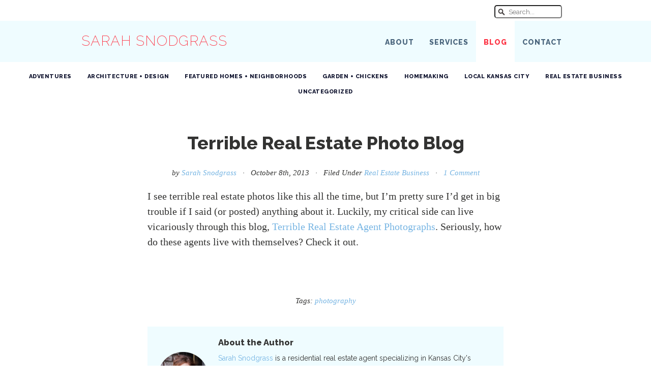

--- FILE ---
content_type: text/html; charset=UTF-8
request_url: https://sarahsnodgrass.com/blog/terrible-real-estate-photo-blog/
body_size: 6351
content:
<!DOCTYPE html>
<!--[if lt IE 7]>      <html class="no-js lt-ie9 lt-ie8 lt-ie7"> <![endif]-->
<!--[if IE 7]>         <html class="no-js lt-ie9 lt-ie8"> <![endif]-->
<!--[if IE 8]>         <html class="no-js lt-ie9"> <![endif]-->
<!--[if gt IE 8]><!--> <html class="no-js"> <!--<![endif]-->
    <head>
        <meta charset="utf-8">
        <meta http-equiv="X-UA-Compatible" content="IE=edge">
        <title>Terrible Real Estate Photo Blog | </title>
        <meta name="description" content="I see terrible real estate photos like this all the time, but Im pretty sure Id get in big trouble if I said (or posted) anything about it. Luckily, my ..." />        <meta name="viewport" content="width=device-width, initial-scale=1">
		<link rel="profile" href="http://gmpg.org/xfn/11" />
		<meta property="twitter:account_id" content="33589132" />
		<link rel="pingback" href="https://sarahsnodgrass.com/blog/xmlrpc.php" />
		<link rel="stylesheet" href="https://sarahsnodgrass.com/blog/wp-content/themes/sarah2013/style.css" type="text/css" media="screen" />
        <script src="https://sarahsnodgrass.com/blog/wp-content/themes/sarah2013/js/vendor/modernizr-2.6.2.min.js"></script>
		<meta name='robots' content='max-image-preview:large' />
<link rel='dns-prefetch' href='//ajax.googleapis.com' />
<link rel='dns-prefetch' href='//s.w.org' />
<link rel="alternate" type="application/rss+xml" title="At Home in Kansas City with Sarah Snodgrass &raquo; Terrible Real Estate Photo Blog Comments Feed" href="https://sarahsnodgrass.com/blog/terrible-real-estate-photo-blog/feed/" />
<script type="text/javascript">
window._wpemojiSettings = {"baseUrl":"https:\/\/s.w.org\/images\/core\/emoji\/14.0.0\/72x72\/","ext":".png","svgUrl":"https:\/\/s.w.org\/images\/core\/emoji\/14.0.0\/svg\/","svgExt":".svg","source":{"concatemoji":"https:\/\/sarahsnodgrass.com\/blog\/wp-includes\/js\/wp-emoji-release.min.js?ver=6.0.11"}};
/*! This file is auto-generated */
!function(e,a,t){var n,r,o,i=a.createElement("canvas"),p=i.getContext&&i.getContext("2d");function s(e,t){var a=String.fromCharCode,e=(p.clearRect(0,0,i.width,i.height),p.fillText(a.apply(this,e),0,0),i.toDataURL());return p.clearRect(0,0,i.width,i.height),p.fillText(a.apply(this,t),0,0),e===i.toDataURL()}function c(e){var t=a.createElement("script");t.src=e,t.defer=t.type="text/javascript",a.getElementsByTagName("head")[0].appendChild(t)}for(o=Array("flag","emoji"),t.supports={everything:!0,everythingExceptFlag:!0},r=0;r<o.length;r++)t.supports[o[r]]=function(e){if(!p||!p.fillText)return!1;switch(p.textBaseline="top",p.font="600 32px Arial",e){case"flag":return s([127987,65039,8205,9895,65039],[127987,65039,8203,9895,65039])?!1:!s([55356,56826,55356,56819],[55356,56826,8203,55356,56819])&&!s([55356,57332,56128,56423,56128,56418,56128,56421,56128,56430,56128,56423,56128,56447],[55356,57332,8203,56128,56423,8203,56128,56418,8203,56128,56421,8203,56128,56430,8203,56128,56423,8203,56128,56447]);case"emoji":return!s([129777,127995,8205,129778,127999],[129777,127995,8203,129778,127999])}return!1}(o[r]),t.supports.everything=t.supports.everything&&t.supports[o[r]],"flag"!==o[r]&&(t.supports.everythingExceptFlag=t.supports.everythingExceptFlag&&t.supports[o[r]]);t.supports.everythingExceptFlag=t.supports.everythingExceptFlag&&!t.supports.flag,t.DOMReady=!1,t.readyCallback=function(){t.DOMReady=!0},t.supports.everything||(n=function(){t.readyCallback()},a.addEventListener?(a.addEventListener("DOMContentLoaded",n,!1),e.addEventListener("load",n,!1)):(e.attachEvent("onload",n),a.attachEvent("onreadystatechange",function(){"complete"===a.readyState&&t.readyCallback()})),(e=t.source||{}).concatemoji?c(e.concatemoji):e.wpemoji&&e.twemoji&&(c(e.twemoji),c(e.wpemoji)))}(window,document,window._wpemojiSettings);
</script>
<style type="text/css">
img.wp-smiley,
img.emoji {
	display: inline !important;
	border: none !important;
	box-shadow: none !important;
	height: 1em !important;
	width: 1em !important;
	margin: 0 0.07em !important;
	vertical-align: -0.1em !important;
	background: none !important;
	padding: 0 !important;
}
</style>
	<link rel='stylesheet' id='wp-block-library-css'  href='https://sarahsnodgrass.com/blog/wp-includes/css/dist/block-library/style.min.css?ver=6.0.11' type='text/css' media='all' />
<style id='global-styles-inline-css' type='text/css'>
body{--wp--preset--color--black: #000000;--wp--preset--color--cyan-bluish-gray: #abb8c3;--wp--preset--color--white: #ffffff;--wp--preset--color--pale-pink: #f78da7;--wp--preset--color--vivid-red: #cf2e2e;--wp--preset--color--luminous-vivid-orange: #ff6900;--wp--preset--color--luminous-vivid-amber: #fcb900;--wp--preset--color--light-green-cyan: #7bdcb5;--wp--preset--color--vivid-green-cyan: #00d084;--wp--preset--color--pale-cyan-blue: #8ed1fc;--wp--preset--color--vivid-cyan-blue: #0693e3;--wp--preset--color--vivid-purple: #9b51e0;--wp--preset--gradient--vivid-cyan-blue-to-vivid-purple: linear-gradient(135deg,rgba(6,147,227,1) 0%,rgb(155,81,224) 100%);--wp--preset--gradient--light-green-cyan-to-vivid-green-cyan: linear-gradient(135deg,rgb(122,220,180) 0%,rgb(0,208,130) 100%);--wp--preset--gradient--luminous-vivid-amber-to-luminous-vivid-orange: linear-gradient(135deg,rgba(252,185,0,1) 0%,rgba(255,105,0,1) 100%);--wp--preset--gradient--luminous-vivid-orange-to-vivid-red: linear-gradient(135deg,rgba(255,105,0,1) 0%,rgb(207,46,46) 100%);--wp--preset--gradient--very-light-gray-to-cyan-bluish-gray: linear-gradient(135deg,rgb(238,238,238) 0%,rgb(169,184,195) 100%);--wp--preset--gradient--cool-to-warm-spectrum: linear-gradient(135deg,rgb(74,234,220) 0%,rgb(151,120,209) 20%,rgb(207,42,186) 40%,rgb(238,44,130) 60%,rgb(251,105,98) 80%,rgb(254,248,76) 100%);--wp--preset--gradient--blush-light-purple: linear-gradient(135deg,rgb(255,206,236) 0%,rgb(152,150,240) 100%);--wp--preset--gradient--blush-bordeaux: linear-gradient(135deg,rgb(254,205,165) 0%,rgb(254,45,45) 50%,rgb(107,0,62) 100%);--wp--preset--gradient--luminous-dusk: linear-gradient(135deg,rgb(255,203,112) 0%,rgb(199,81,192) 50%,rgb(65,88,208) 100%);--wp--preset--gradient--pale-ocean: linear-gradient(135deg,rgb(255,245,203) 0%,rgb(182,227,212) 50%,rgb(51,167,181) 100%);--wp--preset--gradient--electric-grass: linear-gradient(135deg,rgb(202,248,128) 0%,rgb(113,206,126) 100%);--wp--preset--gradient--midnight: linear-gradient(135deg,rgb(2,3,129) 0%,rgb(40,116,252) 100%);--wp--preset--duotone--dark-grayscale: url('#wp-duotone-dark-grayscale');--wp--preset--duotone--grayscale: url('#wp-duotone-grayscale');--wp--preset--duotone--purple-yellow: url('#wp-duotone-purple-yellow');--wp--preset--duotone--blue-red: url('#wp-duotone-blue-red');--wp--preset--duotone--midnight: url('#wp-duotone-midnight');--wp--preset--duotone--magenta-yellow: url('#wp-duotone-magenta-yellow');--wp--preset--duotone--purple-green: url('#wp-duotone-purple-green');--wp--preset--duotone--blue-orange: url('#wp-duotone-blue-orange');--wp--preset--font-size--small: 13px;--wp--preset--font-size--medium: 20px;--wp--preset--font-size--large: 36px;--wp--preset--font-size--x-large: 42px;}.has-black-color{color: var(--wp--preset--color--black) !important;}.has-cyan-bluish-gray-color{color: var(--wp--preset--color--cyan-bluish-gray) !important;}.has-white-color{color: var(--wp--preset--color--white) !important;}.has-pale-pink-color{color: var(--wp--preset--color--pale-pink) !important;}.has-vivid-red-color{color: var(--wp--preset--color--vivid-red) !important;}.has-luminous-vivid-orange-color{color: var(--wp--preset--color--luminous-vivid-orange) !important;}.has-luminous-vivid-amber-color{color: var(--wp--preset--color--luminous-vivid-amber) !important;}.has-light-green-cyan-color{color: var(--wp--preset--color--light-green-cyan) !important;}.has-vivid-green-cyan-color{color: var(--wp--preset--color--vivid-green-cyan) !important;}.has-pale-cyan-blue-color{color: var(--wp--preset--color--pale-cyan-blue) !important;}.has-vivid-cyan-blue-color{color: var(--wp--preset--color--vivid-cyan-blue) !important;}.has-vivid-purple-color{color: var(--wp--preset--color--vivid-purple) !important;}.has-black-background-color{background-color: var(--wp--preset--color--black) !important;}.has-cyan-bluish-gray-background-color{background-color: var(--wp--preset--color--cyan-bluish-gray) !important;}.has-white-background-color{background-color: var(--wp--preset--color--white) !important;}.has-pale-pink-background-color{background-color: var(--wp--preset--color--pale-pink) !important;}.has-vivid-red-background-color{background-color: var(--wp--preset--color--vivid-red) !important;}.has-luminous-vivid-orange-background-color{background-color: var(--wp--preset--color--luminous-vivid-orange) !important;}.has-luminous-vivid-amber-background-color{background-color: var(--wp--preset--color--luminous-vivid-amber) !important;}.has-light-green-cyan-background-color{background-color: var(--wp--preset--color--light-green-cyan) !important;}.has-vivid-green-cyan-background-color{background-color: var(--wp--preset--color--vivid-green-cyan) !important;}.has-pale-cyan-blue-background-color{background-color: var(--wp--preset--color--pale-cyan-blue) !important;}.has-vivid-cyan-blue-background-color{background-color: var(--wp--preset--color--vivid-cyan-blue) !important;}.has-vivid-purple-background-color{background-color: var(--wp--preset--color--vivid-purple) !important;}.has-black-border-color{border-color: var(--wp--preset--color--black) !important;}.has-cyan-bluish-gray-border-color{border-color: var(--wp--preset--color--cyan-bluish-gray) !important;}.has-white-border-color{border-color: var(--wp--preset--color--white) !important;}.has-pale-pink-border-color{border-color: var(--wp--preset--color--pale-pink) !important;}.has-vivid-red-border-color{border-color: var(--wp--preset--color--vivid-red) !important;}.has-luminous-vivid-orange-border-color{border-color: var(--wp--preset--color--luminous-vivid-orange) !important;}.has-luminous-vivid-amber-border-color{border-color: var(--wp--preset--color--luminous-vivid-amber) !important;}.has-light-green-cyan-border-color{border-color: var(--wp--preset--color--light-green-cyan) !important;}.has-vivid-green-cyan-border-color{border-color: var(--wp--preset--color--vivid-green-cyan) !important;}.has-pale-cyan-blue-border-color{border-color: var(--wp--preset--color--pale-cyan-blue) !important;}.has-vivid-cyan-blue-border-color{border-color: var(--wp--preset--color--vivid-cyan-blue) !important;}.has-vivid-purple-border-color{border-color: var(--wp--preset--color--vivid-purple) !important;}.has-vivid-cyan-blue-to-vivid-purple-gradient-background{background: var(--wp--preset--gradient--vivid-cyan-blue-to-vivid-purple) !important;}.has-light-green-cyan-to-vivid-green-cyan-gradient-background{background: var(--wp--preset--gradient--light-green-cyan-to-vivid-green-cyan) !important;}.has-luminous-vivid-amber-to-luminous-vivid-orange-gradient-background{background: var(--wp--preset--gradient--luminous-vivid-amber-to-luminous-vivid-orange) !important;}.has-luminous-vivid-orange-to-vivid-red-gradient-background{background: var(--wp--preset--gradient--luminous-vivid-orange-to-vivid-red) !important;}.has-very-light-gray-to-cyan-bluish-gray-gradient-background{background: var(--wp--preset--gradient--very-light-gray-to-cyan-bluish-gray) !important;}.has-cool-to-warm-spectrum-gradient-background{background: var(--wp--preset--gradient--cool-to-warm-spectrum) !important;}.has-blush-light-purple-gradient-background{background: var(--wp--preset--gradient--blush-light-purple) !important;}.has-blush-bordeaux-gradient-background{background: var(--wp--preset--gradient--blush-bordeaux) !important;}.has-luminous-dusk-gradient-background{background: var(--wp--preset--gradient--luminous-dusk) !important;}.has-pale-ocean-gradient-background{background: var(--wp--preset--gradient--pale-ocean) !important;}.has-electric-grass-gradient-background{background: var(--wp--preset--gradient--electric-grass) !important;}.has-midnight-gradient-background{background: var(--wp--preset--gradient--midnight) !important;}.has-small-font-size{font-size: var(--wp--preset--font-size--small) !important;}.has-medium-font-size{font-size: var(--wp--preset--font-size--medium) !important;}.has-large-font-size{font-size: var(--wp--preset--font-size--large) !important;}.has-x-large-font-size{font-size: var(--wp--preset--font-size--x-large) !important;}
</style>
<script type='text/javascript' src='https://ajax.googleapis.com/ajax/libs/jquery/1.10.2/jquery.min.js' id='jquery-js'></script>
<link rel="https://api.w.org/" href="https://sarahsnodgrass.com/wp-json/" /><link rel="alternate" type="application/json" href="https://sarahsnodgrass.com/wp-json/wp/v2/posts/4461" /><link rel="EditURI" type="application/rsd+xml" title="RSD" href="https://sarahsnodgrass.com/blog/xmlrpc.php?rsd" />
<link rel="wlwmanifest" type="application/wlwmanifest+xml" href="https://sarahsnodgrass.com/blog/wp-includes/wlwmanifest.xml" /> 
<meta name="generator" content="WordPress 6.0.11" />
<link rel="canonical" href="https://sarahsnodgrass.com/blog/terrible-real-estate-photo-blog/" />
<link rel='shortlink' href='https://sarahsnodgrass.com/?p=4461' />
<link rel="alternate" type="application/json+oembed" href="https://sarahsnodgrass.com/wp-json/oembed/1.0/embed?url=https%3A%2F%2Fsarahsnodgrass.com%2Fblog%2Fterrible-real-estate-photo-blog%2F" />
<link rel="alternate" type="text/xml+oembed" href="https://sarahsnodgrass.com/wp-json/oembed/1.0/embed?url=https%3A%2F%2Fsarahsnodgrass.com%2Fblog%2Fterrible-real-estate-photo-blog%2F&#038;format=xml" />
 
    </head>
    <body class="post-template-default single single-post postid-4461 single-format-standard">
		<div id="fb-root"></div>
		<script>(function(d, s, id) {
		  var js, fjs = d.getElementsByTagName(s)[0];
		  if (d.getElementById(id)) return;
		  js = d.createElement(s); js.id = id;
		  js.src = "//connect.facebook.net/en_US/all.js#xfbml=1&appId=156871254522051";
		  fjs.parentNode.insertBefore(js, fjs);
		}(document, 'script', 'facebook-jssdk'));</script>
        <!--[if lt IE 7]>
            <p class="browsehappy">You are using an <strong>outdated</strong> browser. Please <a href="http://browsehappy.com/">upgrade your browser</a> to improve your experience.</p>
        <![endif]-->
			<div id="#masthead">
<nav>
	<div id="topnav">
	<div class="clearfix topnav-content">
	<ul>
		<li class="search">
			<form action="/" method="get">
	<input class="search-input" placeholder="Search..." type="text" value="" name="s" id="search">
</form>		</li>
	</ul>
	</div><!--/topnav-content-->
	</div><!--/main-nav-->
	
	<div id="mainav">
	<div class="clearfix mainav-content">
	<p id="logo-title"><a href="/">Sarah Snodgrass</a></p>
	<div class="mainmenu-wrap">
	<ul>
		<li><a class="nav-about" href="/about">About</a></li>
		<li><a class="nav-services" href="/services">Services</a></li>
		<li><a class="nav-blog" href="/blog">Blog</a></li>
		<li><a class="nav-contact" href="/contact">Contact</a></li>
	<ul>
	</div><!--/mainmenu-wrap-->
	</div><!--/mainav-content-->
	</div><!--/mainav-->
</nav>
</div><!-- /masthead --><div class="clearfix container wide">
	<nav class="blog-nav">
		<div class="menuwrap">
			<ul>
					<li class="cat-item cat-item-539"><a href="https://sarahsnodgrass.com/blog/category/adventures/">Adventures</a>
</li>
	<li class="cat-item cat-item-3"><a href="https://sarahsnodgrass.com/blog/category/architecture-design/">Architecture + Design</a>
</li>
	<li class="cat-item cat-item-7"><a href="https://sarahsnodgrass.com/blog/category/local-flavor/">Featured Homes + Neighborhoods</a>
</li>
	<li class="cat-item cat-item-523"><a href="https://sarahsnodgrass.com/blog/category/garden-2/">Garden + Chickens</a>
</li>
	<li class="cat-item cat-item-553"><a href="https://sarahsnodgrass.com/blog/category/homemaking/">Homemaking</a>
</li>
	<li class="cat-item cat-item-536"><a href="https://sarahsnodgrass.com/blog/category/kansas-city-2/">Local Kansas City</a>
</li>
	<li class="cat-item cat-item-8"><a href="https://sarahsnodgrass.com/blog/category/news/">Real Estate Business</a>
</li>
	<li class="cat-item cat-item-1"><a href="https://sarahsnodgrass.com/blog/category/uncategorized/">Uncategorized</a>
</li>
			</ul>
		</div>
	</nav>
</div><!-- /container -->
		<div class="container" id="main">
			<section class="clearfix main-content">
												
				<article class="entry">
					
					<header class="entry-header">
					<h1 class="entry-title">Terrible Real Estate Photo Blog</h1>
					<p class="entry-meta">by <a href="/about">Sarah Snodgrass</a> &nbsp; · &nbsp; October 8th, 2013 &nbsp; · &nbsp; Filed Under <a href="https://sarahsnodgrass.com/blog/category/news/" rel="category tag">Real Estate Business</a> &nbsp; · &nbsp; <a class="scroll" href="#entry-comments">1 Comment</a></p>
					</header><!-- /entry-header -->
					
					<div class="entry-content">
					
					<p style="text-align: left;">I see terrible real estate photos like this all the time, but I&#8217;m pretty sure I&#8217;d get in big trouble if I said (or posted) anything about it. Luckily, my critical side can live vicariously through this blog, <a href="http://terriblerealestateagentphotos.com/" target="_blank" rel="noopener">Terrible Real Estate Agent Photographs</a>. Seriously, how do these agents live with themselves? Check it out.</p>
<p>&nbsp;</p>
					</div><!-- entry-content -->
					
				</article><!-- /entry-->
				
				<footer class="entry-footer">
					<p class="entry-meta">Tags: <a href="https://sarahsnodgrass.com/blog/tag/photography/" rel="tag">photography</a></p>
					<div class="clearfix author-bio">
						<a href="/about"><img src="https://sarahsnodgrass.com/blog/wp-content/themes/sarah2013/img/profile-sarah.png" /></a>
						<h5>About the Author</h5>
						<p><a href="/about">Sarah Snodgrass</a> is a residential real estate agent specializing in Kansas City's historic neighborhoods and enclaves.</p>
						
						<p><b>Like what you read here? Subscribe by Email.</b><br/>
						Never miss a post. Sign up to have posts delivered to your email inbox.</p>
						<!-- Begin MailChimp Signup Form -->
						<div class="clearfix" id="mc_embed_signup">
						<form action="https://us2.list-manage.com/subscribe/post?u=84dc958d6188e10b6f95e14bf&id=d64e3bceb9" method="post" id="mc-embedded-subscribe-form" name="mc-embedded-subscribe-form" class="validate" target="_blank" novalidate>
							
						<div class="mc-field-group">
							<input type="email" value="" name="EMAIL" class="required email" id="mce-EMAIL" placeholder="Enter your email">
						</div>
						
							<div id="mce-responses">
								<div class="response" id="mce-error-response" style="display:none"></div>
								<div class="response" id="mce-success-response" style="display:none"></div>
							</div>	<div class="clear"><input type="submit" value="Subscribe" name="subscribe" id="mc-embedded-subscribe" class="button"></div>

						</form>
						</div>
						<!--End mc_embed_signup-->
						
					</div>
				</footer>
											</section><!-- /main-content-->
			
	</div><!-- /container #main -->
	
	<div class="container" id="sub-main">		
		<div class="clearfix sub-content">
			<div id="entry-comments" class="clearfix">
					
<!-- You can start editing here. -->

	<h3 id="comments">
		One response to &#8220;Terrible Real Estate Photo Blog&#8221;	</h3>

	<div class="navigation">
		<div class="alignleft"></div>
		<div class="alignright"></div>
	</div>

	<ol class="commentlist">
			<li class="comment even thread-even depth-1" id="comment-4482">
				<div id="div-comment-4482" class="comment-body">
				<div class="comment-author vcard">
			<img alt='' src='https://secure.gravatar.com/avatar/ff3cc24bd3e257a888732eb42b9aa22d?s=32&#038;d=mm&#038;r=g' srcset='https://secure.gravatar.com/avatar/ff3cc24bd3e257a888732eb42b9aa22d?s=64&#038;d=mm&#038;r=g 2x' class='avatar avatar-32 photo' height='32' width='32' loading='lazy'/>			<cite class="fn"><a href='http://sarahsnodgrass.com/blog/terrible-real-estate-photo-blog/' rel='external nofollow ugc' class='url'>chuck</a></cite> <span class="says">says:</span>		</div>
		
		<div class="comment-meta commentmetadata">
			<a href="https://sarahsnodgrass.com/blog/terrible-real-estate-photo-blog/#comment-4482">October 19, 2013 at 3:23 pm</a>		</div>

		<p>Very funny stuff!!</p>
<p>🙂</p>

		
				</div>
				</li><!-- #comment-## -->
	</ol>

	<div class="navigation">
		<div class="alignleft"></div>
		<div class="alignright"></div>
	</div>

			</div><!--/entry-comments -->
			
			<section class="clearfix more-entries">
								<h3><span class="archive-title">More in</span> Real Estate Business</h3>
								<article class="more-summary">
				<a href="https://sarahsnodgrass.com/blog/should-you-inspect-the-trees-when-buying-a-house/">
					<img width="300" height="300" src="https://sarahsnodgrass.com/blog/wp-content/uploads/2025/06/2016-04-03-10.31.21-300x300.jpg" class="attachment-medium size-medium wp-post-image" alt="" loading="lazy" srcset="https://sarahsnodgrass.com/blog/wp-content/uploads/2025/06/2016-04-03-10.31.21-300x300.jpg 300w, https://sarahsnodgrass.com/blog/wp-content/uploads/2025/06/2016-04-03-10.31.21-1024x1024.jpg 1024w, https://sarahsnodgrass.com/blog/wp-content/uploads/2025/06/2016-04-03-10.31.21-150x150.jpg 150w, https://sarahsnodgrass.com/blog/wp-content/uploads/2025/06/2016-04-03-10.31.21-768x768.jpg 768w, https://sarahsnodgrass.com/blog/wp-content/uploads/2025/06/2016-04-03-10.31.21-1536x1536.jpg 1536w, https://sarahsnodgrass.com/blog/wp-content/uploads/2025/06/2016-04-03-10.31.21-2048x2048.jpg 2048w" sizes="(max-width: 300px) 100vw, 300px" />				<h4>Should You Inspect The Trees When Buying a House?</h4>
				
				</a>
				</article><!-- /more-summary -->
								<article class="more-summary">
				<a href="https://sarahsnodgrass.com/blog/the-three-most-common-insurance-claims-in-kansas-city-and-how-you-can-protect-your-home/">
					<img width="300" height="300" src="https://sarahsnodgrass.com/blog/wp-content/uploads/2025/04/0A04C1FA-25AB-43DE-AFD6-28F2D8E2BA8D-300x300.jpg" class="attachment-medium size-medium wp-post-image" alt="" loading="lazy" srcset="https://sarahsnodgrass.com/blog/wp-content/uploads/2025/04/0A04C1FA-25AB-43DE-AFD6-28F2D8E2BA8D-300x300.jpg 300w, https://sarahsnodgrass.com/blog/wp-content/uploads/2025/04/0A04C1FA-25AB-43DE-AFD6-28F2D8E2BA8D-1024x1024.jpg 1024w, https://sarahsnodgrass.com/blog/wp-content/uploads/2025/04/0A04C1FA-25AB-43DE-AFD6-28F2D8E2BA8D-150x150.jpg 150w, https://sarahsnodgrass.com/blog/wp-content/uploads/2025/04/0A04C1FA-25AB-43DE-AFD6-28F2D8E2BA8D-768x768.jpg 768w, https://sarahsnodgrass.com/blog/wp-content/uploads/2025/04/0A04C1FA-25AB-43DE-AFD6-28F2D8E2BA8D.jpg 1200w" sizes="(max-width: 300px) 100vw, 300px" />				<h4>The Three Most Common Insurance Claims in Kansas City and How You Can Protect Your Home</h4>
				
				</a>
				</article><!-- /more-summary -->
								<article class="more-summary">
				<a href="https://sarahsnodgrass.com/blog/kansas-city-mls-area-sales-price-rise-in-march-2025/">
					<img width="300" height="177" src="https://sarahsnodgrass.com/blog/wp-content/uploads/2025/04/FastStats_GreaterKC-300x177.png" class="attachment-medium size-medium wp-post-image" alt="" loading="lazy" srcset="https://sarahsnodgrass.com/blog/wp-content/uploads/2025/04/FastStats_GreaterKC-300x177.png 300w, https://sarahsnodgrass.com/blog/wp-content/uploads/2025/04/FastStats_GreaterKC-1024x604.png 1024w, https://sarahsnodgrass.com/blog/wp-content/uploads/2025/04/FastStats_GreaterKC-768x453.png 768w, https://sarahsnodgrass.com/blog/wp-content/uploads/2025/04/FastStats_GreaterKC-1536x907.png 1536w, https://sarahsnodgrass.com/blog/wp-content/uploads/2025/04/FastStats_GreaterKC-2048x1209.png 2048w" sizes="(max-width: 300px) 100vw, 300px" />				<h4>Kansas City MLS Area Sales Price Rise in March 2025</h4>
				
				</a>
				</article><!-- /more-summary -->
								
				<div class="clearfix related"><p><a href="https://sarahsnodgrass.com/blog/category/news/" title="View all posts filed under Real Estate Business">View all posts in Real Estate Business &#187;</a></p></div><!-- /related -->
								
			</section><!-- /more-articles -->
		</div><!-- /sub-content -->	
	</div><!-- /container #sub-main -->
	
	<div class="clearfix container">
		<nav class="blog-nav">
			<div class="menuwrap">
				<ul>
						<li class="cat-item cat-item-539"><a href="https://sarahsnodgrass.com/blog/category/adventures/">Adventures</a>
</li>
	<li class="cat-item cat-item-3"><a href="https://sarahsnodgrass.com/blog/category/architecture-design/">Architecture + Design</a>
</li>
	<li class="cat-item cat-item-7"><a href="https://sarahsnodgrass.com/blog/category/local-flavor/">Featured Homes + Neighborhoods</a>
</li>
	<li class="cat-item cat-item-523"><a href="https://sarahsnodgrass.com/blog/category/garden-2/">Garden + Chickens</a>
</li>
	<li class="cat-item cat-item-553"><a href="https://sarahsnodgrass.com/blog/category/homemaking/">Homemaking</a>
</li>
	<li class="cat-item cat-item-536"><a href="https://sarahsnodgrass.com/blog/category/kansas-city-2/">Local Kansas City</a>
</li>
	<li class="cat-item cat-item-8"><a href="https://sarahsnodgrass.com/blog/category/news/">Real Estate Business</a>
</li>
	<li class="cat-item cat-item-1"><a href="https://sarahsnodgrass.com/blog/category/uncategorized/">Uncategorized</a>
</li>
				</ul>
			</div>
		</nav>
	</div><!-- /container -->
	
	<div class="clearfix container" id="action">
		<div class="action-content">
			<p class="letstalk">Are you interested in buying or selling a home in the Kansas City area?</p>
			<p class="starthere"><a href="/contact">Start Here &#187;</a></p>
		</div><!-- action-content -->
	</div><!-- action -->
	<script type="text/javascript" src="//assets.pinterest.com/js/pinit.js"></script>
	
	
	<div class="clearfix container" id="footer">
		
		<div class="clearfix footer-content row1">
		
		<div class="footer-contact" itemscope itemtype="http://schema.org/RealEstateAgent">
			<ul>
				<li><span itemprop="name">Sarah Snodgrass</span>, Real Estate Agent</li>
				<li><span itemprop="brand">SEEK Real Estate</span>, <span itemscope itemtype="http://schema.org/PostalAddress"><span itemprop="addressLocality">Kansas City</span></span></li>
				<li><span itemprop="telephone">(816) 204-0851</span></li>
				<li><a href="mailto:sarahkc@gmail.com" itemprop="email">sarahkc@gmail.com</a></li>
			</ul>
		</div><!-- /footer-contact -->
		
		<div class="footer-social">
		<div class="menuwrap social">
			<ul>
				<li><a href="http://twitter.com/brooksidesarah"><img src="https://sarahsnodgrass.com/blog/wp-content/themes/sarah2013/img/twitter.svg" alt="Twitter"/></a></li>
				<li><a href="http://instagram.com/brooksidesarah"><img src="https://sarahsnodgrass.com/blog/wp-content/themes/sarah2013/img/instagram.svg" alt="Instagram"/></a></li>
				<li><a href="http://www.pinterest.com/bowsonshoes/"><img src="https://sarahsnodgrass.com/blog/wp-content/themes/sarah2013/img/pinterest.svg" alt="Pinterest"/></a></li>
				
				<li><a href="/feed"><img src="https://sarahsnodgrass.com/blog/wp-content/themes/sarah2013/img/rss.svg" alt="RSS"/></a></li>
			</ul>
		</div>
		
		<p class="foot-copyright">&copy; 2006 – 2026 Sarah Snodgrass</p>
		<p class="foot-copyright">Site design by <a href="http://snodgrasscreative.com">Snodgrass Creative</a></p>
		</div><!-- /footer-social -->
	</div><!--/row1 -->
		
	</div><!-- /#footer -->
	<!-- +1 button tag. -->
	<script type="text/javascript">
	  (function() {
	    var po = document.createElement('script'); po.type = 'text/javascript'; po.async = true;
	    po.src = 'https://apis.google.com/js/plusone.js';
	    var s = document.getElementsByTagName('script')[0]; s.parentNode.insertBefore(po, s);
	  })();
	</script>
<script src="https://ajax.googleapis.com/ajax/libs/jquery/1.12.4/jquery.min.js"></script>
        <script>window.jQuery || document.write('<script src="js/vendor/jquery-1.12.4.min.js"><\/script>')</script>
        <script src="https://sarahsnodgrass.com/blog/wp-content/themes/sarah2013/js/plugins.js"></script>
        <script src="https://sarahsnodgrass.com/blog/wp-content/themes/sarah2013/js/main.js"></script>
		 
    </body>
</html>


--- FILE ---
content_type: text/css
request_url: https://sarahsnodgrass.com/blog/wp-content/themes/sarah2013/css/custom.css
body_size: 4493
content:
html {
    font-size: 18px;
    line-height: 1.5;
}

body {
    color: #333332;
    font-family: Georgia, serif;
} 

a, a:visited {
    color: #77B5E3;
    text-decoration: none;
}

a:hover {
    text-decoration: underline;
}

h1, h2, h3, h4, h5 {
    font-family: 'Raleway', Arial, sans-serif;
    font-weight: 700;
	line-height: 1.35;
}

p {
	margin: 20px 0;
}

.topnav-content {
    width: 100%;
    max-width: 960px;
    margin: 0 auto;
}

.mainav-content {
    width: 92%;
    max-width: 960px;
    margin: 0 auto;
}

#topnav {
	padding: 5px 0;
}

.topnav-content ul {
	margin: 0 15px 0 0;
	padding: 0;
}

.topnav-content ul li {
	float: left;
	padding: 2px 0 0 0;
	margin: 5px 0 0 10px;
	font-size: 13px;
}

.topnav-content ul li.search {
	float: right;
	padding :0;
}


#mainav {
	background: #EFFCFF;
	padding: 10px 0;
}

.mainav-content {
	text-align: center;
}


#logo-title {
	margin: 0;
    font-family: 'Raleway', Arial, sans-serif;
    font-weight: 200;
    font-size: 26px;
    text-transform: uppercase;
    letter-spacing: 1px;
}

#logo-title a {
	color: #FD3041; 
	padding: 0;
}

#logo-title a:hover {
	text-decoration: none;
	color: #333332;
}

.mainmenu-wrap {
	display: table;
	margin: 0 auto;
}

.mainav-content ul {
	margin: 0;
	padding: 0;
}

.mainav-content ul li {
	display: inline-block;
	margin: 0;
	padding: 0;
}

.mainav-content ul li a {
	display: block;
	color: #49647C;
	font-size: 14px;
	padding: 5px 7px;
    font-family: 'Raleway', Arial, sans-serif;
    font-weight: 700;
	letter-spacing: 1px;
	text-transform: uppercase;
}

.mainav-content ul li a:hover {
	text-decoration: none;
	color: #FD3041;
	background: #FFFFFF;
}

.entry-content img,
.comment-content img,
.widget img {
    max-width: 100%; /* Fluid images for posts, comments, and widgets */
}

img[class*="align"],
img[class*="wp-image-"] {
    height: auto; /* Make sure images with WordPress-added height and width >attributes are scaled correctly */
}
img.size-full {
    max-width: 100%;
    width: auto; /* Prevent stretching of full-size images with height and >>width attributes in IE8 */
}

.hero-content, .main-content, .sub-content, .footer-content, .testimonials-content, .about-content {
    width: 92%;
    max-width: 960px;
    margin: 0 auto;
}


.footer-content {
    max-width: 1024px;
}

#hero {
	background: #0E122D;
    text-align: center;
    padding: 20px 0 30px 0;
	margin-top: 8px;
}

.hero-content img {
	max-width: 100%;
	height: auto;
}

#tagline {
	font-size: 17px;
	font-weight: 400;
    margin-top: 10px;
	color: #FFFFFF;
	letter-spacing: 1px;
}

#title {
    font-family: 'Raleway', Arial, sans-serif;
    font-weight: 200;
	color: #FD3041; 
    font-size: 26px;
    margin: 5px 0 0 0;
    text-transform: uppercase;
    letter-spacing: 1px;
}

.meet-sarah {
	margin: 20px 0;
}

.meet-sarah p.ready {
	color: #FFFFFF;
	font-size: 17px;
    font-family: 'Raleway', Arial, sans-serif;
    font-weight: 700;
    text-transform: uppercase;
    letter-spacing: 2px;
}

.meet-sarah p.letstalk {
	font-family: 'Playfair Display', serif;
	font-weight: 400;
	font-style: italic;
	font-size: 15px;
	margin-bottom: 0;
}

.meet-sarah p.starthere a, .meet-sarah p.starthere a:visited {
	background-color: #77B5E3;
}

.meet-sarah p.starthere a:hover {
	background-color: #74BDFF;
}


#action {
	width: 99%;
	max-width: 960px;
	margin: 0 auto;
	border-top: 1px dotted #B7C0B5;
    text-align: center;
    padding: 40px 0 20px 0;
}

.home #action {
	border-top: none;
	padding: 30px 0;
}


#action p.letstalk {
    font-family: 'Raleway', Arial, sans-serif;
    font-weight: 400;
}

.action-content {
    width: 92%;
    max-width: 900px;
    margin: 0 auto 30px auto;
}


.menuwrap {
	display: table;
	margin: 0 auto;
}

div.sharedaddy div.sd-block {
display: table !important;
margin: 40px auto 0 auto !important;
padding-top: 20px !important;
border-top: 1px dotted #B7C0B5 !important;
}


.menuwrap ul {
    margin: 0;
    padding: 0;
    list-style-type: none;
    font-family: 'Raleway', Arial, sans-serif;
    font-weight: 700;
    text-align: center;
}

.menuwrap ul li {
    display: inline-block;
    text-transform: uppercase;
    font-size: 13px;
    margin: 0 ;
}

.menuwrap a {
    color: #0E122D;
    padding: 4px 8px;
    -webkit-border-radius: 3px;
    -moz-border-radius: 3px;
    border-radius: 3px;
}

.menuwrap ul li a:hover, li.current-cat a, .page-template-about-php .mainmenu-wrap ul li a.nav-about, .page-template-services-php .mainmenu-wrap ul li a.nav-services, .blog .mainmenu-wrap ul li a.nav-blog, .archive .mainmenu-wrap ul li a.nav-blog, .single-post .mainmenu-wrap ul li a.nav-blog, .page-template-kcguides-php .mainmenu-wrap ul li a.nav-guides, .single-architecture-guide .mainmenu-wrap ul li a.nav-guides, .single-neighborhood-guide .mainmenu-wrap ul li a.nav-guides, .page-template-contact-php .mainmenu-wrap ul li a.nav-contact {
    color: #FD3041;
    background: #FFFFFF;
    text-decoration: none;
}

.blog-nav {
	padding: 10px 0;
	margin-bottom: 30px;
}

.blog-nav .menuwrap ul {
    font-family: 'Raleway', Arial, sans-serif;
    font-weight: 700;
}

.blog-nav .menuwrap ul li {
    letter-spacing: .5px;
}

.blog-nav .menuwrap a {
    font-size: 11px;
}

#main, #promise, #testimonials, #about, #sub-main, #selling {
    padding: 5px 0 30px 0;
    width: 99%;
    margin: 0 auto;
}

#sub-main {
	padding-top: 30px;
}

.home #services {
    width: 99%;
	max-width: 960px;
    margin: 0 auto;
	border-top: 1px dotted #B7C0B5;
}

.home .services-content {
	max-width: 760px;
	text-align: center;
	padding: 30px 0 0 0;
}

h2.page-title {
font-size: 26px;
font-weight: 400;
}

.contact h2.page-title {
	margin-top: 10px;
	text-align: center;
}

h2.page-title {
	margin: 40px 0;
}

.service-home {
	margin: 0 0 40px 0;
	padding-top: 20px;
	border: 1px solid #B7C0B5;
    -webkit-border-radius: 5px;
    -moz-border-radius: 5px;
    border-radius: 5px;
}

.service-home h4 {
	margin-top: 10px;
}

.service-home a, .service-home a:visited {
	color: #333332;
}

.service-home a:hover {
	color: #77B5E3;
	text-decoration: none;
}

.home #guides {
	border-top: 1px dotted #B7C0B5;
	max-width: 960px;
	text-align: center;
	padding: 30px 0;
	margin: 30px auto;
}

.guides-content {
	width: 92%;
	max-width: 760px;
	margin: 0 auto;
}

.guides-content img {
	max-width: 100%;
	height: auto;
	margin-bottom: 20px;
}

.guides-home {
	position: relative;
	text-align: center;
	margin: 0 auto 30px auto;
    -webkit-border-radius: 5px;
    -moz-border-radius: 5px;
    border-radius: 5px;
	padding: 10px 0;
}

.guides-home:hover {
	background: #FFF5F2;
}

.guides-home p {
	font-family: 'Raleway', Arial, sans-serif;
	font-weight: 400;
	font-size: 18px;
	padding: 0 5px;
	margin: 0 0 10px 0;
}

p.view-guide {
	color: #FB5751;
	letter-spacing: 2px;
	text-transform: uppercase;
	font-size: 15px;
	font-family: 'Raleway', Arial, sans-serif;
	font-weight: 800;
}

a:hover p.view-guide {
	color: #FD3041;
}

.div-link {
	position:absolute; 
	width:100%;
	height:100%;
	top:0;
	left: 0;
	z-index: 1;
}

#promise {
	padding: 30px 0 0 0;
}

#testimonials {
	padding: 30px 0;
}

#sub-main {
    border-top: 1px dotted #B7C0B5;
}

.promise-content h3.page-title {
	font-family: 'Playfair Display', serif;
	font-weight: 400;
    font-style: italic;
	text-align: center;
	line-height: 1.5em;
}

.client {
    margin: 0 0 40px 0;
	text-align: center;
}

.client h4 {
    margin: 10px 0;
}

.client img {
    max-width: 100%;
    -webkit-border-radius: 5px;
    -moz-border-radius: 5px;
    border-radius: 5px;
}

p.clientquote {
    margin: 0;
	font-size: 18px;
    font-style: italic;
}

p.clientquote span.clientname {
    display: block;
    margin: 5px 0;
}

.preview {
    padding-bottom: 40px;
}

.entry {
	margin-top: 20px;
}

.entry img {
    display: block;
    margin: 20px auto;
	max-width: 100%;
	height: auto;
}

#main img, #sub-main img, #footer img {
    max-width: 100%;
    height: auto;
}

h1.entry-title {
	font-size: 26px;
    font-weight: 800;
    margin-top: 0;  
}

h1.entry-title a, h1.entry-title a:visited {
    color: #333332;
}

h1.entry-title a:hover {
    text-decoration: underline;
}

.profile-img {
    width: 60px;
    text-align: center;
    margin: 0 auto;
}

.profile-img img {
    max-width: 100%;
	height: auto;
}

.entry img.author-img {
    display: none;
}

p.entry-meta {
    font-size: 15px;
    font-style: italic;
}

.author-bio, .call-action {
	background: #EFFCFF;
	padding: 20px;
	text-align: center;
	max-width: 660px;
	margin: 40px auto 0 auto;
}

.call-action {
	background:#FFEFF2;
	padding: 30px 20px;
	margin-bottom: 40px;
}

.call-action h4 {
	margin: 0;
}
.call-action p.starthere {
	margin-top: 30px;
}
.author-bio p {
	font-family: 'Raleway', Arial, sans-serif;
	font-size: 14px;
	margin: 10px 0;
}

.call-action p {
	font-family: 'Raleway', Arial, sans-serif;
	font-size: 17px;
	margin: 10px 0;
}

.author-bio h5 {
	margin: 10px 0;
}

.author-bio p.myrss {
	margin-top: 20px;
}

#main footer .author-bio img {
	max-width: 100px;
	margin-top: 5px;
}


#entry-comments {
    font-family: 'Raleway', Arial, sans-serif;
}


.archive-title {
    font-weight: 700;
}

#entry-comments ul, #entry-comments ol{
    list-style-type: none;
    padding: 0;
}

ol.commentlist li {
    border: 1px dotted #B7C0B5;
    -webkit-border-radius: 5px;
    -moz-border-radius: 5px;
    border-radius: 5px;
    padding: 20px;
    margin: 0 0 30px 0;
}

ol.commentlist li.bypostauthor {
    background: #F0FCFF;
}

ol.commentlist ul  {
    margin-bottom: 0;
}

cite.fn {
    font-weight: 700;
}

.avatar {
border-radius: 50%;
-moz-border-radius: 50%;
-webkit-border-radius: 50%;
}

.comment-meta {
    font-size: 13px;
    margin: 10px 0 0 0;
}

.comment-content {
    font-size: 13px;
    margin: 0;
}

em.comment-awaiting-moderation {
    font-size: 15px;
}

.comment p {
	font-size: 18px;
    margin: 10px;
    font-family: Georgia, serif;
}

.reply {
    font-size: 15px;
}

#respond {
    border: 1px dotted #B7C0B5;
    padding: 0 20px 20px 20px;
    -webkit-border-radius: 5px;
    -moz-border-radius: 5px;
    border-radius: 5px;
}

#respond label {
    margin-left: 5px;
}

#respond input {
    font-family: Georgia, serif;
    padding: 3%;
    width: 94%;
    border: 1px solid #E0E0E0;
    -webkit-border-radius: 3px;
    -moz-border-radius: 3px;
    border-radius: 3px;
}

#respond textarea {
    display: block;
    font-family: Georgia, serif;
    padding: 3%;
    width: 94%;
    border: 1px solid #E0E0E0;
    -webkit-border-radius: 3px;
    -moz-border-radius: 3px;
    border-radius: 3px;
}

.tgm-mc-subscribe {
    font-size: 15px;
}

.more-summary img {
    width: 22%;
	height: auto;
    margin: 3px 0 10px 0;
    float: left;
}

.more-summary {
    padding: 20px 0;
    border-bottom: 1px dotted #B7C0B5;
    float: left;
}

.more-summary h4 {
    margin: 0 0 10px 0;
    width: 75%;
    float: right;
}

.more-summary p {
    margin: 0;
    font-size: 15px;
    float: right;
    width: 75%;
}

.more-summary a {
    color: #333332;
    display: block;
    width: 100%;
    height: 100%;
}

.more-summary a:hover {
    text-decoration: none;
}

.more-summary a:hover h4 {
    text-decoration: underline;
}

#archives {
    width: 92%;
    margin: 0 auto;
}

#archives-grid {
    margin-bottom: 30px;
}

#archives-grid img {
	max-width: 100%;
	height: auto;
}

.related p {
    font-family: 'Raleway', Arial, sans-serif;  
    font-weight: 700;
    margin: 30px 0 0 0;
    display: block;
}

#mainguide {
    background: #FFF5F9;
    font-family: 'Raleway', Arial, sans-serif;
    padding: 10px 0 20px 0;
    margin: 5px auto;
    width: 99%;
}

.mainguide-content {
	width: 92%;
	max-width: 960px;
	margin: 0 auto;
}

#guidehead {
    background: #FFF5F9;
    font-family: 'Raleway', Arial, sans-serif;
    padding: 10px 0;
    margin: 5px auto;
    width: 99%;
}

.guidehead-content h3 {
    text-transform: uppercase;
    text-align: center;
    font-weight: 300;
    margin:0;
}

.mykc {
    font-weight: 700;
}

.guide {
    padding: 20px 0;
}

.guide img {
    width: 42%;
    float: left;
    max-width: 100%;
    height: auto;
    margin-top: 3px;
}

.guide h5 {
    width: 55%;
    font-size: 13px;
    font-weight:800;
    margin: 0 0 5px 0;
    float: right;
    line-height: 20px;
}

.guide p {
    width: 55%;
    margin: 0;
    font-size: 13px;
    line-height: 20px;
    float: right;
}

.getguide a {
    color: #FD3041;  
    font-weight: 800;
}

.services-content {
    width: 92%;
    margin: 0 auto;
    max-width: 1024px;
}

.service {
    margin-bottom: 20px;
	padding: 20px 0;
    border-bottom: 1px dotted #B7C0B5;
}


#footer {
    padding: 30px 0;
    background: #F0FCFF;
    font-size: 15px;
    font-family: 'Raleway', Arial, sans-serif;
    margin: 5px auto 0 auto;
    max-width: 99%;
}

.footer-content {
	margin: 0 auto;
	width: 92%;
	max-width: 1024px;
	color: #A9B4B7;
	text-align: center;
}

.footer-contact {
	margin-bottom: 30px;
}

.footer-content.row1 {
	margin-bottom: 30px;
}

.footer-contact ul {
    list-style-type: none;
    padding: 0;
    margin: 0;
}

.footer-social .menuwrap ul li {
	padding: 0;
	margin: 0 5px;
}

.footer-social .menuwrap a {
	padding: 0;
	margin: 0;
}

.menuwrap.social {
	margin-bottom: 20px;
}
.menuwrap.social ul li a:hover {
	background: transparent;
}

p.foot-copyright {
    font-family: 'Raleway', Arial, sans-serif;
    font-weight: 200;
    font-size: 11px;
    margin: 0 0 2px 0;
}

p.foot-copyright.feedly {
	margin-bottom: 20px;
}

p.letstalk {
    font-weight: 800;
    margin: 0px 0 30px 0
}

p.starthere a, p.letstalk a, #respond #submit, p.continue a, .gform_wrapper .gform_footer input[type=submit], .author-bio #mc-embedded-subscribe {
    letter-spacing: 2px;
    color: #FFFFFF;
    text-transform: uppercase;
    font-size: 15px;
    font-family: 'Raleway', Arial, sans-serif;
    font-weight: 800;  
    border: none;
    border-radius: 5px;
    padding: 10px 16px;
    margin: 0 auto;
    background: #77B5E3;
    box-shadow: none;
    width: 100%;
}

p.starthere a, .gform_wrapper .gform_footer input[type=submit] {
padding: 16px 24px;
}


p.starthere a, p.letstalk a {
    text-decoration: none;
    background: #FB5751;
}

p.starthere a:hover, p.letstalk a:hover {
    background: #FD3041;
}

#respond #submit:hover, p.continue a:hover, .gform_wrapper .gform_footer input[type=submit]:hover, .author-bio #mc-embedded-subscribe:hover {
 text-decoration: none;
 background: #74BDFF;
}

.author-bio #mc-embedded-subscribe {
	max-width: 250px;
}

.menuwrap a.page-numbers {
    font-family: 'Raleway', Arial, sans-serif;
    font-weight: 700;
    color: #77B5E3;
    font-size: 20px;  
}

a.page-numbers:hover {
    color: #77B5E3;
}

.page-numbers.current {
    font-family: 'Raleway', Arial, sans-serif;
    font-weight: 700;
	padding: 2px 10px;
	border: 1px solid #77B5E3;
	color: #77B5E3;
}

.contact-content {
    width: 92%;
    max-width: 633px;
    margin: 0 auto;
}

.contact-outro {
	min-height: 500px;
	margin-top: 100px;
	font-style: italic;
	text-align: center;
}

.about-photo img {
    margin: 20px 0;
    max-width: 100%;
    -webkit-border-radius: 5px;
    -moz-border-radius: 5px;
    border-radius: 5px;
}

.about-intro {
    font-family: 'Raleway', Arial, sans-serif;
    font-weight: 700;
    color: #FD3041;
    font-size: 22px;  
}

ul.about-designations {
    font-family: 'Raleway', Arial, sans-serif;
    font-weight: 700;
    font-size: 15px;
    padding-left: 20px;
}

ul.about-designations li {
    margin: 5px 0;
}

p.about-caption, .wp-caption-text {
    font-family: 'Raleway', Arial, sans-serif;
    font-weight: 400;
    font-size: 15px;
    margin-top: 0;
}

.wide {
    display: none;
}

.search input {
 width: 100px;
 background: url('../img/search-icon.svg') no-repeat;
 background-size: 35px;
 background-position: -6px -12px;
 font-family: 'Raleway', Arial, sans-serif;
 font-weight: 400;
 padding: 4px 3px 3px 26px;
 -webkit-border-radius: 5px;
 -moz-border-radius: 5px;
 border-radius: 5px;
 -moz-transition: width 0.5s ease-out;
 -webkit-transition: width 0.5s ease-out;
 transition: width 0.5s ease-out;
}

.search input:focus {
 width: 130px;
 font-weight: 700;
 -moz-transition: width 0.5s ease-out;
 -webkit-transition: width 0.5s ease-out;
 transition: width 0.5s ease-out;
}

.search h2.page-title {
     text-align: center;
}

.search-again {
    text-align: center;
    font-family: 'Raleway', Arial, sans-serif;
    font-weight: 400;
    width: 92%;
    margin: 40px auto 0 auto;
}

.search-again input {
     display: block;
     background-size: 60px;
     background-position: -10px -18px;
     padding: 10px 5px 10px 40px;
     width: 80%;
     margin: 0 auto;
     border: 1px solid #E0E0E0;
     -webkit-border-radius: 3px;
     -moz-border-radius: 3px;
     border-radius: 3px;
}

.search-again input:focus {
 width: 80%;
}

.headhead {
	text-align: center;
	width: 70px;
	margin: 20px auto 0 auto;
}

.contact-content {
    max-width: 500px;
    margin: 0 auto;
}

.contact-intro {
    margin-bottom: 30px;
    padding-bottom: 20px;
    border-bottom: 1px dotted #B7C0B5;
}

span.contactinfo {
    font-family: 'Raleway', Arial, sans-serif;
    font-weight: 700;
}

.gform_wrapper ul li.gfield {
    margin-bottom: 20px;
}

.gform_wrapper .gform_body .gform_fields .gfield .gfield_label {
    font-family: 'Raleway', Arial, sans-serif;
    font-weight: 400;
}

.gform_wrapper .gform_body .gform_fields .gfield input[type=text], #mc_embed_signup input {
     display: block;
     font-size: 18px;
     padding: 10px 5px;
     width: 94%;
     border: 1px solid #E0E0E0;
     -webkit-border-radius: 3px;
     -moz-border-radius: 3px;
     border-radius: 3px;
}

#mc_embed_signup input {
     margin: 0 auto 10px auto;
}

#field_1_3 {
    margin-bottom: 0;
}


.gform_wrapper .gform_body .gform_fields .gfield textarea {
    display: block;
     font-size: 18px;
     padding: 10px 5px;
     width: 94%;
     border: 1px solid #E0E0E0;
     -webkit-border-radius: 3px;
     -moz-border-radius: 3px;
     border-radius: 3px;
}

.gform_wrapper .gform_body .gform_fields .gfield .gfield_checkbox {
    font-style: italic;
    font-size: 20px;
    margin-bottom: 10px;
}

.contact-content .gform_wrapper .gform_footer input[type=submit] {
   width: 94%;
   margin: 0 auto;
   font-size: 15px;
}

.gform_wrapper .validation_error {
    font-family: 'Raleway', Arial, sans-serif;
    font-weight: 700;
}

#gforms_confirmation_message {
    text-align: center;
}

#naguide {
    width: 99%;
    margin: 0 auto;
    padding: 30px 0;
}

.naguide-content {
    width: 92%;
    max-width: 700px;
    margin: 0 auto;
}

.naguide-content h4 {
    margin-bottom: 10px;
}

.naguide-content ul {
    font-family: 'Raleway', Arial, sans-serif;
    font-weight: 400;
    margin-top: 0;
}

.guidelist {
	margin: 40px 0;
}

.guidelist ul {
	list-style-type: none;
	padding: 0;
	margin: 0 0 20px 0;
}

.guidelist ul li {
	margin: 5px 0;
}

.entry-content small {
	display: block;
	text-align: center;
}

#selling .contact-content h2 {
	text-align: center;
}

.selling-content {
    width: 92%;
    max-width: 1024px;
    margin: 0 auto;
}

.selling-content img {
	max-width: 100%;
}

.selling-intro p {
    font-family: 'Raleway', Arial, sans-serif;
    font-weight: 700;
    margin-top: 20px;
	font-size: 24px;
}

.selling-copy {
	margin-bottom: 40px;
}

.sell-pod img {
	display: block;
	margin: 0 auto;
}

.sell-pod.end {
	border-bottom: 1px dotted #B7C0B5;
	margin-bottom: 40px;
}

@media (min-width:768px) {
	
	html {
		font-size: 20px;
		line-height: 1.5;
	}
    
    .slim {
        display: none;
    }
    
    .wide {
        display: block;
    }
	
    .topnav {
        padding: 0 0 10px 0;
    }
    
    .topnav ul li {
        padding: 12px 0 0 0;
    }
	
	#hero {
		margin-top: 36px;
		padding: 0;
	}
	
	.hero-img {
		float: left;
		width: 35%;
	}
	
	
	.hero-headline {
		float: right;
		width: 65%;
		margin-top: 60px;
	}
	
	#tagline {
		font-size: 20px;
		font-weight: 400;
		padding: 0 35px;
	}
    
	.meet-sarah {
		margin: 20px auto 50px auto;
	}
	
	.meet-sarah p.letstalk {
	font-size: 20px;
	}
	
	.profile-img {
	    width: 100px;
	}
    
    .menuwrap ul li {
        letter-spacing: 1px;
        margin: 0 5px;
    }
    
    .menuwrap a {
        font-size: 15px;
    }
	
	.guides-home {
		width: 47%;
		margin: 0 1.5% 40px 1.5%;
		float: left;
	}
	
    .entry-header {
        max-width: 800px;
        margin: 20px auto;
    }
    
    .entry-header, .entry-footer {
        text-align: center;
    }
	
	.sharedaddy .sd-block {
		margin: 0 auto 10px auto;
	}
    
	
    .entry img.author-img {
        display: inline;
        margin: 0;
    }
    
    .entry, .entry-footer {
        margin-bottom: 40px;
    }
    
    .entry-content, .entry-summary {
        max-width: 700px;
        margin: 0 auto;
    }
	
	.entry-content li {
		margin-bottom: 10px;
	}
	
	.entry p.wp-caption-text {
		text-align: center;
	}
	
	h1.entry-title {
		font-size: 36px;
	}
    
    h2.page-title {
     text-align: center;
    }
	
	.author-bio {
		text-align: left;
	}
	
	.author-bio h5 {
		margin: 0 0 10px 18%;
	}

	#main footer .author-bio img {
		float: left;
		width: 15.5%;
		max-width: 100px;
		margin-top: 30px;
	}
	
	.author-bio #mc_embed_signup {
		margin: 0 0 10px 18%;
	}
	
	.author-bio #mce-EMAIL {
		max-width: 300px;
		float: left;
	}
	
	.author-bio #mc-embedded-subscribe {
		float: left;
		margin-left: 10px;
		width: auto;
	}
	
	.author-bio p {
		margin-left: 18%;
	}
	
	.author-bio p.myrss {
		margin-top: 10px;
	}
    
    #sub-main {
        padding: 5px 0 0 0;
    }
        
    #entry-comments {
        width: 60%;
        padding: 20px 4% 40px 0;
        float: left;
        border-right: 1px dotted #B7C0B5;
        border-bottom: none;
    }
    
    .more-entries {
        width: 31%;
        padding: 20px 0 40px 4%;
        float: left;
    }
    
    .more-summary img {
        width: 100%;
        float: none;
    }

    .more-summary {
        border-bottom: 1px dotted #B7C0B5;
        float: left;
    }

    .more-summary h4 {
        width: 100%;
        float: none;
    }

    .more-summary p {
        margin: 0;
        font-size: 15px;
        float: none;
        width: 100%;
    }
    
        
    #respond #submit {
        width: auto;
        min-width: 200px;
        margin: 0 auto;
    }
    
    
    #archives {
        max-width: 1240px;
        padding: 0 0 30px 0;
    }
    
    #archives h3 {
        text-align: center;
        margin-bottom: 20px;
    }
    
    #archives-grid .more-summary {
        float: left;
        width: 30.3333333333%;
        margin: 0 1.5% 0 1.5%;
    }
    
    .guide {
        width: 46%;
        float: left;
        margin-right: 4%;
    }
    
    .service {
        float: left;
        width: 47.5%;
        margin-right:5%;
        border-bottom: none;
    }
    
    .service img {
        float: left;
        margin-top: 10px;
    }
    
    .service h3, .service p {
        margin-left: 100px;
    }
    
    .clientblock {
        padding: 20px 0;
    }
    
    .client, .service-home {
        width: 29%;
        margin: 0 2%;
        float: left;
    }
    
    .about-copy {
        width: 55%;
        float: left;
    }
    
    .about-photo {
        width: 40%;
        margin-right: 5%;
        float: left;
    }
    
	.footer-content {
		text-align: left;
	}

	.footer-contact {
		float: left;
		margin: 0;
	}
	
	.footer-social {
		float: right;
	}
	
	p.foot-copyright {
	    text-align: right;
	}
	
	
    .search-again input {
         width: 400px;
    }

    .search-again input:focus {
     width: 400px;
    }
    
	.headhead {
		text-align: center;
		width: auto;
		margin: 20px auto 0 auto;
	}
	
    .contact-intro {
        text-align: center;
    }
    
    .contact-content .gform_wrapper .gform_footer input[type=submit] {
       max-width: 40%;
       margin: 0;
	   font-size: 15px;
    }
	
	.guidelist{
		width: 46%;
		float: left;
		margin-right: 8%;
	}
	
	.selling-intro img {
		width: 40%;
		float: left;
		margin-right: 30px;
	}
	
	.selling-intro p {
		font-size: 30px;
	}
    
}

@media (min-width:960px) {
	#mainav {
		padding: 0;
	}

	.mainav-content {
		text-align: left;
	}
	
	#logo-title{
		display: inline-block;
		padding: 19px 0 0 0;
		font-size: 28px;
	}

	#logo-title a {
		color: #FD3041; 
		display: inline;
	}

	#logo-title a:hover {
		text-decoration: none;
	}

	.mainmenu-wrap {
		display: inline;
		margin: 0;
	}

	.mainav-content ul {
		float: right;
		margin: 0;
		padding: 0;
	}

	.mainav-content ul li {
		float: left;
		margin: 0;
		padding: 0;
	}

	.mainav-content ul li a {
		padding: 32px 15px 28px 15px;
	}
	
	#tagline {
		padding: 0 60px;
	}
	
    #archives-grid .more-summary {
        width: 22%;
        margin: 0 1.5% 0 1.5%;
    }
	
	.hero-headline {
		margin-top: 70px;
	}
	
	.selling-intro p {
		margin-top: 60px;
	}
	
	.selling-block img {
		width: 60%;
		float: left;
	}
	.selling-copy {
		width: 60%;
		margin: 60px auto;
	}
	
	img.selling-left {
		float: left;
		width: 35%;
		margin-top: 60px;
	}
	.selling-copy.right {
		float: right;
	}
}

.last {
    margin-right: 0;
}
